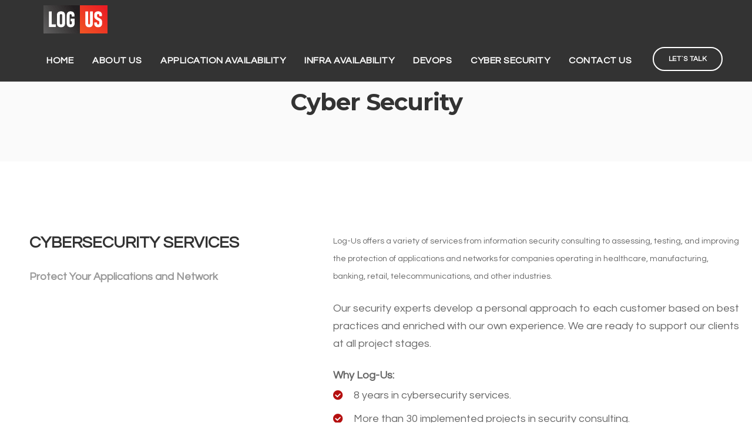

--- FILE ---
content_type: text/html; charset=UTF-8
request_url: https://logusbs.com/cyber-security/
body_size: 10212
content:
<!DOCTYPE html><html
lang=en-US><head><style>img.lazy{min-height:1px}</style><link
rel=preload href=https://logusbs.com/wp-content/plugins/w3-total-cache/pub/js/lazyload.min.js as=script><meta
charset=UTF-8><meta
name=viewport content="width=device-width, initial-scale=1.0"><meta
http-equiv=X-UA-Compatible content="IE=edge"><meta
name=theme-color content=#b51010><link
rel=profile href=https://gmpg.org/xfn/11><link
rel=pingback href=https://logusbs.com/xmlrpc.php><title>Cyber Security &#8211; LogUs</title><link
rel=dns-prefetch href=//fonts.googleapis.com><link
rel=alternate type=application/rss+xml title="LogUs &raquo; Feed" href=https://logusbs.com/feed/ ><link
rel=alternate type=application/rss+xml title="LogUs &raquo; Comments Feed" href=https://logusbs.com/comments/feed/ ><link
rel=stylesheet id=bootstrap-css  href='https://logusbs.com/wp-content/themes/incubator/core/assets/css/bootstrap.min.css?ver=5.3.2' type=text/css media=all><link
rel=stylesheet id=parent-style-css  href='https://logusbs.com/wp-content/themes/incubator/style.css?ver=5.3.2' type=text/css media=all><link
rel=stylesheet id=child-style-css  href='https://logusbs.com/wp-content/themes/incubator-child/style.css?ver=5.3.2' type=text/css media=all><link
rel=stylesheet id=wp-block-library-css  href='https://logusbs.com/wp-includes/css/dist/block-library/style.min.css?ver=5.3.2' type=text/css media=all><link
rel=stylesheet id=contact-form-7-css  href='https://logusbs.com/wp-content/plugins/contact-form-7/includes/css/styles.css?ver=5.2.2' type=text/css media=all><link
rel=stylesheet id=kd_addon_style-css  href='https://logusbs.com/wp-content/plugins/keydesign-addon/assets/css/kd_vc_front.css?ver=5.3.2' type=text/css media=all><link
rel=stylesheet id=rs-plugin-settings-css  href='https://logusbs.com/wp-content/plugins/revslider/public/assets/css/rs6.css?ver=6.1.8' type=text/css media=all><style id=rs-plugin-settings-inline-css>#rs-demo-id {}</style><link
rel=stylesheet id=keydesign-style-css  href='https://logusbs.com/wp-content/themes/incubator-child/style.css?ver=5.3.2' type=text/css media=all><style id=keydesign-style-inline-css></style><link
rel=stylesheet id=font-awesome-css  href='https://logusbs.com/wp-content/themes/incubator/core/assets/css/font-awesome.min.css?ver=5.3.2' type=text/css media=all><link
rel=stylesheet id=js_composer_front-css  href='https://logusbs.com/wp-content/plugins/js_composer/assets/css/js_composer.min.css?ver=6.1' type=text/css media=all><link
rel=stylesheet id=photoswipe-css  href='https://logusbs.com/wp-content/plugins/keydesign-addon/assets/css/photoswipe.css?ver=5.3.2' type=text/css media=all><link
rel=stylesheet id=photoswipe-skin-css  href='https://logusbs.com/wp-content/plugins/keydesign-addon/assets/css/photoswipe-default-skin.css?ver=5.3.2' type=text/css media=all><link
crossorigin=anonymous rel=stylesheet id=redux-google-fonts-css  href='https://fonts.googleapis.com/css?family=Questrial%3A400%7CMontserrat%3A100%2C200%2C300%2C400%2C500%2C600%2C700%2C800%2C900%2C100italic%2C200italic%2C300italic%2C400italic%2C500italic%2C600italic%2C700italic%2C800italic%2C900italic&#038;subset=latin&#038;ver=1601919435' type=text/css media=all> <script src='https://logusbs.com/wp-includes/js/jquery/jquery.js?ver=1.12.4-wp'></script> <script src='https://logusbs.com/wp-content/plugins/keydesign-addon/assets/js/jquery.easing.min.js?ver=5.3.2'></script> <script src='https://logusbs.com/wp-content/plugins/keydesign-addon/assets/js/owl.carousel.min.js?ver=5.3.2'></script> <script src='https://logusbs.com/wp-content/plugins/keydesign-addon/assets/js/jquery.easytabs.min.js?ver=5.3.2'></script> <script src='https://logusbs.com/wp-content/plugins/keydesign-addon/assets/js/jquery.appear.js?ver=5.3.2'></script> <script src='https://logusbs.com/wp-content/plugins/keydesign-addon/assets/js/kd_addon_script.js?ver=5.3.2'></script> <script src='https://logusbs.com/wp-content/plugins/revslider/public/assets/js/revolution.tools.min.js?ver=6.0'></script> <script src='https://logusbs.com/wp-content/plugins/revslider/public/assets/js/rs6.min.js?ver=6.1.8'></script> <script src='https://logusbs.com/wp-content/plugins/keydesign-addon/assets/js/photoswipe.min.js?ver=5.3.2'></script> <script src='https://logusbs.com/wp-content/plugins/keydesign-addon/assets/js/photoswipe-ui-default.min.js?ver=5.3.2'></script> <link
rel=EditURI type=application/rsd+xml title=RSD href=https://logusbs.com/xmlrpc.php?rsd><link
rel=wlwmanifest type=application/wlwmanifest+xml href=https://logusbs.com/wp-includes/wlwmanifest.xml><meta
name=generator content="WordPress 5.3.2"><link
rel=canonical href=https://logusbs.com/cyber-security/ ><link
rel=shortlink href='https://logusbs.com/?p=3954'> <script>document.documentElement.className = document.documentElement.className.replace( 'no-js', 'js' );</script> <style>.no-js img.lazyload { display: none; }
			figure.wp-block-image img.lazyloading { min-width: 150px; }
							.lazyload, .lazyloading { opacity: 0; }
				.lazyloaded {
					opacity: 1;
					transition: opacity 400ms;
					transition-delay: 0ms;
				}</style><style>.tt_button:hover .iconita,
.tt_button.second-style .iconita,
#single-page #comments input[type="submit"]:hover,
.cb-heading,
.tt_button.tt_secondary_button,
.tt_button.tt_secondary_button .iconita,
.es-accordion .es-time,
.lower-footer .pull-left a:hover,
.vc_tta-container .vc_tta-color-white.vc_tta-style-modern .vc_tta-tab.vc_active>a,
.CountdownContent,
.wpcf7-select,
.woocommerce .star-rating span,
.navbar-default.navbar-shrink .nav li.active a,
#customizer .options a:hover i,
.woocommerce .price_slider_wrapper .price_slider_amount .button,
#customizer .options a:hover,
#single-page input[type="submit"]:hover,
#posts-content .post input[type="submit"]:hover,
.active .pricing-option .fa,
.modal-content-inner .wpcf7-not-valid-tip,
#posts-content #comments input[type="submit"]:hover,
.woocommerce div.product .woocommerce-tabs ul.tabs li a:hover,
.woocommerce div.product .woocommerce-tabs ul.tabs li.active a,
#comments .reply a:hover,
.single-post .navigation.pagination .next:hover,
.single-post .navigation.pagination .prev:hover,
.meta-content .tags a:hover,
.navigation.pagination .next,
.navigation.pagination .prev,
#posts-content .entry-meta a:hover,
#posts-content .post .blog-single-title:hover,
.woocommerce span.onsale,
.product_meta a:hover,
.tags a:hover, .tagcloud a:hover,
.port-prev.tt_button,
.port-next.tt_button,
.footer_widget ul a:hover,
.tt_button.second-style,
.large-counter .kd_counter_units,
.lower-footer .pull-right a:hover,
.app-gallery .ag-section-desc h4,
.active .pricing .pricing-time,
.key-reviews:hover .rw-author-details h4,
.woocommerce-review-link:hover,
.rw_rating .rw-title,
.socials-widget a:hover .fa,
.section .wpcf7-mail-sent-ok,
.footer_widget .menu li a:hover,
.upper-footer .modal-menu-item,
.video-socials a:hover .fa,
.kd_pie_chart .pc-link a:hover,
.navbar-default.navbar-shrink .modal-menu-item:hover,
.navbar-default.navbar-shrink .nav li a:hover,
.navbar-default.navbar-shrink .nav li a:focus,
.vc_grid-item-mini .vc_gitem_row .vc_gitem-col h4:hover,
.navbar-default.navbar-shrink .nav li a:hover,
.navbar-default.navbar-shrink .nav li a:focus,
.fa,
.wpcf7 .wpcf7-submit:hover,
.contact .wpcf7-response-output,
.video-bg .secondary-button:hover,
#headerbg li a.active,
#headerbg li a.active:hover,
.footer-nav a:hover ,
.wpb_wrapper .menu a:hover ,
.text-danger,
.navigation.pagination .next:hover,
.navigation.pagination .prev:hover,
.blog_widget ul li a:before,
.active .pricing .fa,
.searchform #searchsubmit:hover,
code,
.video-container:hover .play-video .fa-play,
#single-page .single-page-content ul li:before,
.blog_widget ul li a:hover,
.subscribe-form header .wpcf7-submit,
#posts-content .page-content ul li:before,
.active .pricing .col-lg-3,
.chart-content .nc-icon-outline,
.chart,
.section .wpcf7-not-valid-tip,
.features-tabs .tab a.active,
.secondary-button-inverse,
.primary-button.button-inverse:hover,
.primary-button,
a,
.pss-link a:hover,
.woocommerce-cart #single-page .cart_totals table td,
.kd_number_string,
.featured_content_parent .active-elem h4,
.contact-map-container .toggle-map:hover .fa,
.contact-map-container .toggle-map:hover,
.tt_button:hover,
.nc-icon-outline,
.woocommerce ul.products li.product h3:hover,
.wpb_text_column ol>li:before,
.wpb_text_column ul>li:before,
.key-icon-box .ib-link a:hover,
.rw_message .rw-link a:hover,
.kd-photobox .phb-btncontainer a:hover {
			color: #b51010;
	}

.parallax.with-overlay:after,
.tt_button.tt_secondary_button:hover,
.vc_tta-container .vc_tta.vc_tta-style-classic.vc_tta-tabs-position-top .vc_tta-tabs-container .vc_tta-tabs-list li.vc_active a,
.vc_tta-container .vc_tta-color-white.vc_tta-style-modern.vc_tta-tabs .vc_tta-panels,
.wpb-js-composer .vc_tta-container .vc_tta-tabs .vc_tta-panels,
.wpb-js-composer .vc_tta-container .vc_tta-tabs.vc_tta-color-white.vc_tta-style-modern.vc_tta-tabs .vc_tta-panels,
#popup-modal .modal-content h2,
.tt_button.second-style:hover,
.pricing-table.active .tt_button,
.page-404,
.woocommerce ul.products li.product .added_to_cart,
.woocommerce #respond input#submit,
.woocommerce a.button,
.woocommerce button.button,
.woocommerce input.button,
.woocommerce nav.woocommerce-pagination ul li a:hover,
.upper-footer .modal-menu-item:hover,
.contact-map-container .toggle-map,
.portfolio-item .portfolio-content,
.keydesign-cart .badge,
.wpcf7 .wpcf7-submit,
.tt_button,
.owl-controls .owl-page span,
#commentform #submit,
.woocommerce a.remove:hover,
.contact .wpcf7-submit,
.team-content-hover,
.pricing .secondary-button.secondary-button-inverse:hover,
.with-overlay .parallax-overlay,
.secondary-button.secondary-button-inverse:hover,
.secondary-button,
.primary-button.button-inverse,
#posts-content .post input[type="submit"],
.btn-xl,
.with-overlay,
.features-tabs .tab.active,
.woocommerce .price_slider_wrapper .ui-slider-horizontal .ui-slider-range,
.play-video,
.video-container:hover .play-video:hover,
.pricing-table.active .pricing-title,
.separator,
.woocommerce ul.products li.product .button:hover,
.kd-photobox:hover .phb-content,
#header,
.post-password-form input[type="submit"] {
			background-color: #b51010;
	}

.page404-overlay,
.navbar-shrink .modal-menu-item:hover,
.slider-scroll-down a {
			background-color: #b51010;
	}

::selection {
			background-color: #b51010;
	}

::-moz-selection {
			background-color: #b51010;
	}

#single-page #comments input[type="submit"]:hover,
#posts-content #comments input[type="submit"]:hover,
.navigation.pagination .next,
.navigation.pagination .prev,
.port-prev.tt_button,
.port-next.tt_button,
.upper-footer .modal-menu-item,
.navbar-default.navbar-shrink .modal-menu-item:hover,
.wpcf7 .wpcf7-submit:hover,
.tt_button:hover,
.woocommerce ul.products li.product .button:hover,
.woocommerce .price_slider_wrapper .ui-slider .ui-slider-handle,
.video-container:hover .play-video,
.woocommerce nav.woocommerce-pagination ul li a:hover,
.pricing.active,
.primary-button.button-inverse:hover,
.primary-button.button-inverse,
.owl-controls .owl-page.active span,
.owl-controls .owl-page:hover span {
			border: 2px solid #b51010;
	}

.features-tabs .tab a.active .triangle  {
		  border-right: 10px solid #b51010;
	}

.tabs-image-right.features-tabs .tab a.active .triangle  {
		  border-left: 10px solid #b51010;
	}


.blockquote-reverse,
blockquote,
.tags a:hover, .tagcloud a:hover,
.contact-map-container .toggle-map:hover,
.navigation.pagination .next:hover, .navigation.pagination .prev:hover,
.contact .wpcf7-response-output,
.video-bg .secondary-button,
.image-bg .secondary-button,
.contact .wpcf7-form-control-wrap textarea.wpcf7-form-control:focus,
.contact .wpcf7-form-control-wrap input.wpcf7-form-control:focus,
.team-member-down:hover .triangle,
.team-member:hover .triangle,
.secondary-button-inverse  {
		  border-color: #b51010;
	}

.wpb-js-composer .vc_tta-container .vc_tta-tabs.vc_tta-color-white.vc_tta-style-modern.vc_tta-tabs.vc_tta-tabs-position-left .vc_tta-tab:before,
.vc_tta-container  .vc_tta-tabs.vc_tta-tabs-position-left .vc_tta-tab:before {
		  border-right: 9px solid #b51010;
	}

.vc_tta-container .vc_tta.vc_tta-style-classic .vc_tta-tabs-container .vc_tta-tabs-list li:before {
		  border-top: 9px solid #b51010;
	}


.kd-calltoaction .tt_button.tt_secondary_button,
.kd_progress_bar .kd_progb_head .kd-progb-title h4,
.kd-photobox .phb-btncontainer a,
.key-icon-box .ib-link a,
.rw_message .rw-link a,
.vc_tta-container .vc_tta.vc_tta-style-classic .vc_tta-tabs-container .vc_tta-tabs-list li a,
 .es-accordion .es-heading h4 a,
.vc_tta-color-white.vc_tta-style-modern .vc_tta-tab>a:hover,
.pricing-option .fa,
#comments .reply a,
#comments .fn,
#comments .fn a,
.single-post .navigation.pagination .next,
.single-post .navigation.pagination .prev,
.blog_widget ul li a,
.blog_widget ul li a:before,
.port-next.tt_button:hover,
.port-prev.tt_button:hover,
.port-next.tt_button:hover .fa,
.port-prev.tt_button:hover .fa,
.portfolio-block h4,
.rw-author-details h4,
.testimonials.slider .author,
.testimonials.slider .tt-content h6,
.navbar-default.navbar-shrink .modal-menu-item,
.vc_grid-item-mini .vc_gitem_row .vc_gitem-col h4,
.navbar-default.navbar-shrink .nav li a,
#main-menu .navbar-nav .dropdown-menu li a,
#main-menu .navbar-nav .menu-item-has-children:hover .dropdown-menu .dropdown:before,
.team-content h5,
.key-icon-box .service-heading,
#wp-calendar caption,
.search .page a:hover,
.search .product a:hover,
.search .portfolio a:hover,
.kd_pie_chart .kd_pc_title,
.kd_pie_chart .pc-link a,
.navigation.pagination .next:hover,
.navigation.pagination .prev:hover,
.testimonials .tt-content h4,
.kd-photobox .phb-content h4,
.kd-process-steps .pss-text-area h4,
.widget-title,
.kd-photobox.no-effect:hover .phb-content h4,
.kd-promobox .prb-content h4,
.kd_counter_units,
.large-counter .kd_counter_text,
.bp-content h4,
.pricing-table.light-scheme .pricing-title,
.kd-process-steps .pss-step-number span,
.reply-title,
.product_meta,
.testimonial-cards .tcards-title,
.group_table .label,
.testimonial-cards .tcards_header .tcards-name,
.woocommerce-result-count,
.pss-link a,
.woocommerce table.shop_attributes th,
.woocommerce .price_slider_wrapper .price_slider_amount,
.subscribe input[type="submit"],
.testimonials .tt-content .content {
		  color: #333;
	}

.blog-header .header-overlay,
.home.blog .navbar.navbar-default,
.single-portfolio .navbar.navbar-default,
.single-post .navbar.navbar-default,
.woocommerce-page .navbar.navbar-default,
.page-template-default .navbar.navbar-default,
.page-template-portfolio-php .navbar.navbar-default,
.attachment .navbar.navbar-default,
.pricing-table .tt_button,
.pricing-title,
.testimonials.slider .owl-controls span {
		  background-color: #333;
	}

.navigation.pagination .next:hover,
.navigation.pagination .prev:hover,
.port-next.tt_button:hover,
.port-prev.tt_button:hover,
.testimonials.slider .owl-controls .owl-page:hover span,
.testimonials.slider .owl-controls .owl-page.active span {
		  border-color: #333;
	}


.navbar-default.navbar-shrink .modal-menu-item {
		  border-color: #666;
	}

.socials-widget a .fa,
.key-icon-box a p {
	color: #666;
}

.wpcf7 .wpcf7-text::-webkit-input-placeholder {
	color: #333;
}
.wpcf7 .wpcf7-text::-moz-placeholder {
	color: #333;
}
.wpcf7 .wpcf7-text:-ms-input-placeholder {
	color: #333;
}


.upper-footer {
		  background-color: #fafafa;
	}

.lower-footer {
		  background-color: #ffffff;
	}

.lower-footer, .upper-footer {
		  color: #666666;
	}

.upper-footer .widget-title, .upper-footer .modal-menu-item {
		  color: #666666;
	}












.single-portfolio #single-page, .portfolio-navigation-links {
	background-color: #fafafa;
}

body, .box {
			color: #666;
				font-weight: 400;
				font-family: Questrial;
				font-size: 18px;
				text-align: left;
				line-height: 30px;
	}

.container h1,.container h2,.container h3, .pricing .col-lg-3, .chart, .pb_counter_number, .pc_percent_container {
			color: #333;
				font-weight: 700;
				font-family: Montserrat;
				font-size: 40px;
				text-align: center;
				line-height: 48px;
	}

.navbar-default .nav li a, .modal-menu-item {
				}

@media (max-width: 960px) {
	.navbar-default,
	.blog .navbar.navbar-default,
	.navbar-default.navbar-shrink, .home.page-template-default .navbar.navbar-default.navbar-shrink,
	.navbar.navbar-default .dropdown-menu {
						  background-color: #333;
				}
}</style><style>.recentcomments a{display:inline !important;padding:0 !important;margin:0 !important;}</style><meta
name=generator content="Powered by WPBakery Page Builder - drag and drop page builder for WordPress."><meta
name=generator content="Powered by Slider Revolution 6.1.8 - responsive, Mobile-Friendly Slider Plugin for WordPress with comfortable drag and drop interface."><link
rel=icon href=https://logusbs.com/wp-content/uploads/2020/04/cropped-Logus-Favicon-32x32.png sizes=32x32><link
rel=icon href=https://logusbs.com/wp-content/uploads/2020/04/cropped-Logus-Favicon-192x192.png sizes=192x192><link
rel=apple-touch-icon-precomposed href=https://logusbs.com/wp-content/uploads/2020/04/cropped-Logus-Favicon-180x180.png><meta
name=msapplication-TileImage content=https://logusbs.com/wp-content/uploads/2020/04/cropped-Logus-Favicon-270x270.png> <script>function setREVStartSize(e){			
			try {								
				var pw = document.getElementById(e.c).parentNode.offsetWidth,
					newh;
				pw = pw===0 || isNaN(pw) ? window.innerWidth : pw;
				e.tabw = e.tabw===undefined ? 0 : parseInt(e.tabw);
				e.thumbw = e.thumbw===undefined ? 0 : parseInt(e.thumbw);
				e.tabh = e.tabh===undefined ? 0 : parseInt(e.tabh);
				e.thumbh = e.thumbh===undefined ? 0 : parseInt(e.thumbh);
				e.tabhide = e.tabhide===undefined ? 0 : parseInt(e.tabhide);
				e.thumbhide = e.thumbhide===undefined ? 0 : parseInt(e.thumbhide);
				e.mh = e.mh===undefined || e.mh=="" || e.mh==="auto" ? 0 : parseInt(e.mh,0);		
				if(e.layout==="fullscreen" || e.l==="fullscreen") 						
					newh = Math.max(e.mh,window.innerHeight);				
				else{					
					e.gw = Array.isArray(e.gw) ? e.gw : [e.gw];
					for (var i in e.rl) if (e.gw[i]===undefined || e.gw[i]===0) e.gw[i] = e.gw[i-1];					
					e.gh = e.el===undefined || e.el==="" || (Array.isArray(e.el) && e.el.length==0)? e.gh : e.el;
					e.gh = Array.isArray(e.gh) ? e.gh : [e.gh];
					for (var i in e.rl) if (e.gh[i]===undefined || e.gh[i]===0) e.gh[i] = e.gh[i-1];
										
					var nl = new Array(e.rl.length),
						ix = 0,						
						sl;					
					e.tabw = e.tabhide>=pw ? 0 : e.tabw;
					e.thumbw = e.thumbhide>=pw ? 0 : e.thumbw;
					e.tabh = e.tabhide>=pw ? 0 : e.tabh;
					e.thumbh = e.thumbhide>=pw ? 0 : e.thumbh;					
					for (var i in e.rl) nl[i] = e.rl[i]<window.innerWidth ? 0 : e.rl[i];
					sl = nl[0];									
					for (var i in nl) if (sl>nl[i] && nl[i]>0) { sl = nl[i]; ix=i;}															
					var m = pw>(e.gw[ix]+e.tabw+e.thumbw) ? 1 : (pw-(e.tabw+e.thumbw)) / (e.gw[ix]);					

					newh =  (e.type==="carousel" && e.justify==="true" ? e.gh[ix] : (e.gh[ix] * m)) + (e.tabh + e.thumbh);
				}			
				
				if(window.rs_init_css===undefined) window.rs_init_css = document.head.appendChild(document.createElement("style"));					
				document.getElementById(e.c).height = newh;
				window.rs_init_css.innerHTML += "#"+e.c+"_wrapper { height: "+newh+"px }";				
			} catch(e){
				console.log("Failure at Presize of Slider:" + e)
			}					   
		  };</script> <style id=wp-custom-css>.infra_style_card .kd-photobox .phb-content {
	min-height:350px;
}
.navbar-default .nav li a{
	font-size:16px !important;
}
#main-menu .navbar-nav .menu-item .dropdown-menu .menu-item a {
    font-size: 14px !important;
}

.footer_widget ul a, .footer_widget .menu li a {
    font-size: 14px;
    line-height: 24px;

}
.key-icon-box p {
    font-size: 16px;
    text-align: justify;
}</style><style data-type=vc_shortcodes-custom-css>.vc_custom_1601921304239{padding-top: 80px !important;padding-bottom: 30px !important;background-color: #ffffff !important;}.vc_custom_1601922691200{margin-top: 30px !important;padding-top: 30px !important;padding-bottom: 50px !important;background-color: #ffffff !important;}.vc_custom_1601922213706{margin-top: -35px !important;}.vc_custom_1475933788716{margin-bottom: 60px !important;}.vc_custom_1601921020666{margin-bottom: 30px !important;}.vc_custom_1601921053557{margin-top: 6px !important;}.vc_custom_1601921326751{padding-top: 30px !important;}.vc_custom_1601921265464{padding-bottom: 30px !important;}.vc_custom_1601922244204{padding-bottom: 30px !important;}.vc_custom_1601922275301{padding-bottom: 30px !important;}.vc_custom_1475935134667{margin-bottom: 100px !important;}.vc_custom_1601922558534{padding-bottom: 30px !important;}.vc_custom_1601922624076{padding-bottom: 30px !important;}.vc_custom_1601922635313{padding-bottom: 30px !important;}</style><noscript><style>.wpb_animate_when_almost_visible { opacity: 1; }</style></noscript></head><body
data-rsssl=1 class="page-template-default page page-id-3954 wpb-js-composer js-comp-ver-6.1 vc_responsive"><div
class="modal fade popup-modal" id=popup-modal role=dialog><div
class=modal-content><div
class=row><h2>Just ask. Get answers.</h2><div
class=modal-content-inner><p
class=modal-subheading>Your questions and comments are important to us.</p><div
role=form class=wpcf7 id=wpcf7-f323-o1 lang=en-US dir=ltr><div
class=screen-reader-response role=alert aria-live=polite></div><form
action=/cyber-security/#wpcf7-f323-o1 method=post class="wpcf7-form init" novalidate=novalidate><div
style="display: none;">
<input
type=hidden name=_wpcf7 value=323>
<input
type=hidden name=_wpcf7_version value=5.2.2>
<input
type=hidden name=_wpcf7_locale value=en_US>
<input
type=hidden name=_wpcf7_unit_tag value=wpcf7-f323-o1>
<input
type=hidden name=_wpcf7_container_post value=0>
<input
type=hidden name=_wpcf7_posted_data_hash value></div><p><span
class="wpcf7-form-control-wrap your-name"><input
type=text name=your-name value size=40 class="wpcf7-form-control wpcf7-text wpcf7-validates-as-required" aria-required=true aria-invalid=false placeholder=Name></span><br>
<span
class="wpcf7-form-control-wrap your-email"><input
type=email name=your-email value size=40 class="wpcf7-form-control wpcf7-text wpcf7-email wpcf7-validates-as-required wpcf7-validates-as-email" aria-required=true aria-invalid=false placeholder=Email></span><br>
<span
class="wpcf7-form-control-wrap your-message"><textarea name=your-message cols=40 rows=10 class="wpcf7-form-control wpcf7-textarea" aria-invalid=false placeholder=Message></textarea></span><br>
<input
type=submit value="Send Message" class="wpcf7-form-control wpcf7-submit"></p><div
class=wpcf7-response-output role=alert aria-hidden=true></div></form></div></div></div>
<button
type=button class=close data-dismiss=modal>&times;</button></div></div><nav
class="navbar navbar-default navbar-fixed-top fullwidth " ><div
class=container><div
id=logo>
<a
class=logo href=https://logusbs.com>
<img
alt=LogUs data-src=https://logusbs.com/wp-content/uploads/2020/04/Web-Logo-1.png class="fixed-logo lazyload" src="[data-uri]"><noscript><img
class="fixed-logo lazy" src="data:image/svg+xml,%3Csvg%20xmlns='http://www.w3.org/2000/svg'%20viewBox='0%200%201%201'%3E%3C/svg%3E" data-src=https://logusbs.com/wp-content/uploads/2020/04/Web-Logo-1.png  alt=LogUs></noscript>
<img
alt=LogUs data-src=https://logusbs.com/wp-content/uploads/2020/04/Web-Logo-1.png class="nav-logo lazyload" src="[data-uri]"><noscript><img
class="nav-logo lazy" src="data:image/svg+xml,%3Csvg%20xmlns='http://www.w3.org/2000/svg'%20viewBox='0%200%201%201'%3E%3C/svg%3E" data-src=https://logusbs.com/wp-content/uploads/2020/04/Web-Logo-1.png  alt=LogUs></noscript>
</a></div><div
class="navbar-header page-scroll">
<button
type=button class=navbar-toggle data-toggle=collapse data-target=#main-menu>
<span
class=icon-bar></span>
<span
class=icon-bar></span>
<span
class=icon-bar></span>
</button><div
class=mobile-cart></div></div><div
id=main-menu class="collapse navbar-collapse  navbar-right"><ul
id=menu-new_to_start class="nav navbar-nav"><li
itemscope=itemscope itemtype=https://www.schema.org/SiteNavigationElement id=menu-item-3822 class="menu-item menu-item-type-custom menu-item-object-custom menu-item-3822"><a
title=Home href=/ >Home</a></li><li
itemscope=itemscope itemtype=https://www.schema.org/SiteNavigationElement id=menu-item-3820 class="menu-item menu-item-type-post_type menu-item-object-page menu-item-3820"><a
title="About us" href=https://logusbs.com/about-us/ >About us</a></li><li
itemscope=itemscope itemtype=https://www.schema.org/SiteNavigationElement id=menu-item-3818 class="menu-item menu-item-type-post_type menu-item-object-page menu-item-3818"><a
title="Application Availability" href=https://logusbs.com/application-availability/ >Application Availability</a></li><li
itemscope=itemscope itemtype=https://www.schema.org/SiteNavigationElement id=menu-item-3817 class="menu-item menu-item-type-post_type menu-item-object-page menu-item-3817"><a
title="Infra Availability" href=https://logusbs.com/infra-availability/ >Infra Availability</a></li><li
itemscope=itemscope itemtype=https://www.schema.org/SiteNavigationElement id=menu-item-3816 class="menu-item menu-item-type-post_type menu-item-object-page menu-item-3816"><a
title=DevOps href=https://logusbs.com/devops/ >DevOps</a></li><li
itemscope=itemscope itemtype=https://www.schema.org/SiteNavigationElement id=menu-item-3963 class="menu-item menu-item-type-post_type menu-item-object-page current-menu-item page_item page-item-3954 current_page_item menu-item-3963 active"><a
title="Cyber Security" href=https://logusbs.com/cyber-security/ >Cyber Security</a></li><li
itemscope=itemscope itemtype=https://www.schema.org/SiteNavigationElement id=menu-item-3819 class="menu-item menu-item-type-post_type menu-item-object-page menu-item-3819"><a
title="Contact Us" href=https://logusbs.com/contact-us/ >Contact Us</a></li></ul>  <a
class="modal-menu-item menu-item" data-toggle=modal data-target=#popup-modal>Let`s Talk</a></div></div></nav><div
id=wrapper class><section
id=single-page class="section no-header-image cyber-security" ><div
class="row single-page-heading"><div
class="container "><h1 class="section-heading" >Cyber Security</h1></div></div><div
class="container "><div
class="row single-page-content"><div
data-vc-full-width=true data-vc-full-width-init=false class="vc_row wpb_row vc_row-fluid vc_custom_1601921304239 vc_row-has-fill"><div
class="wpb_column vc_column_container vc_col-sm-12"><div
class=vc_column-inner><div
class=wpb_wrapper><div
class="vc_row wpb_row vc_inner vc_row-fluid container vc_custom_1475933788716"><div
class="wpb_column vc_column_container vc_col-sm-5"><div
class=vc_column-inner><div
class=wpb_wrapper><h4 style="font-size: 28px;color: #333333;text-align: left" class="vc_custom_heading text-uppercase vc_custom_1601921020666" >Cybersecurity Services</h4><h4 style="color: #999999;line-height: 28px;text-align: left" class="vc_custom_heading" >Protect Your Applications and Network</h4></div></div></div><div
class="wpb_column vc_column_container vc_col-sm-7"><div
class=vc_column-inner><div
class=wpb_wrapper><p
style="font-size: 14px;color: #666666;text-align: left" class="vc_custom_heading vc_custom_1601921053557" >Log-Us offers a variety of services from information security consulting to assessing, testing, and improving the protection of applications and networks for companies operating in healthcare, manufacturing, banking, retail, telecommunications, and other industries.</p><p>Our security experts develop a personal approach to each customer based on best practices and enriched with our own experience. We are ready to support our clients at all project stages.</p><div
class="wpb_text_column wpb_content_element " ><div
class=wpb_wrapper><h4>Why Log-Us:</h4><ul><li>8 years in cybersecurity services.</li><li>More than 30 implemented projects in security consulting.</li><li>Certified ethical hackers equipped with a wide set of skills in the area.</li></ul></div></div></div></div></div></div></div></div></div></div><div
class="vc_row-full-width vc_clearfix"></div><div
class="vc_row wpb_row vc_row-fluid"><div
class="wpb_column vc_column_container vc_col-sm-12"><div
class="vc_column-inner vc_custom_1601921326751"><div
class=wpb_wrapper><div
class="wpb_text_column wpb_content_element " ><div
class=wpb_wrapper><p>We offer our customers a variety of cybersecurity services to:</p><ul><li>Significantly reduce the number of security weaknesses in web, mobile, and desktop applications, as well as in our clients’ networks.</li><li>Ensure their constant compliance with appropriate regulations and standards (PCI DSS, GDPR, HIPAA).</li></ul></div></div><h3 style="text-align: center" class="vc_custom_heading vc_custom_1601921265464" >CYBERSECURITY SERVICES BY LOG-US</h3><div
class="vc_row wpb_row vc_inner vc_row-fluid container vc_row-o-equal-height vc_row-flex"><div
class="wpb_column vc_column_container vc_col-sm-4"><div
class=vc_column-inner><div
class=wpb_wrapper><div
class="kd-photobox shine-effect  " ><div
class=photobox-img><img
width=1000 height=600   alt=Cyber-sec data-srcset="https://logusbs.com/wp-content/uploads/2020/10/Cyber-sec.jpg 1000w, https://logusbs.com/wp-content/uploads/2020/10/Cyber-sec-300x180.jpg 300w, https://logusbs.com/wp-content/uploads/2020/10/Cyber-sec-768x461.jpg 768w"  data-src=https://logusbs.com/wp-content/uploads/2020/10/Cyber-sec.jpg data-sizes="(max-width: 1000px) 100vw, 1000px" class="attachment-full lazyload" src="[data-uri]"><noscript><img
width=1000 height=600 src="data:image/svg+xml,%3Csvg%20xmlns='http://www.w3.org/2000/svg'%20viewBox='0%200%201000%20600'%3E%3C/svg%3E" data-src=https://logusbs.com/wp-content/uploads/2020/10/Cyber-sec.jpg class="attachment-full lazy" alt=Cyber-sec data-srcset="https://logusbs.com/wp-content/uploads/2020/10/Cyber-sec.jpg 1000w, https://logusbs.com/wp-content/uploads/2020/10/Cyber-sec-300x180.jpg 300w, https://logusbs.com/wp-content/uploads/2020/10/Cyber-sec-768x461.jpg 768w" data-sizes="(max-width: 1000px) 100vw, 1000px"></noscript></div><div
class="phb-content text-left"><h4>Security Assessment and Planning</h4><p>- Information security consulting<br>
- Security testing of IT infrastructures and its components<br>
- Stress testing: emulation of DDoS / DoS attacks</p></div></div></div></div></div><div
class="wpb_column vc_column_container vc_col-sm-4"><div
class=vc_column-inner><div
class=wpb_wrapper><div
class="kd-photobox shine-effect  " ><div
class=photobox-img><img
width=1000 height=600   alt=App-sec data-srcset="https://logusbs.com/wp-content/uploads/2020/10/App-sec.jpg 1000w, https://logusbs.com/wp-content/uploads/2020/10/App-sec-300x180.jpg 300w, https://logusbs.com/wp-content/uploads/2020/10/App-sec-768x461.jpg 768w"  data-src=https://logusbs.com/wp-content/uploads/2020/10/App-sec.jpg data-sizes="(max-width: 1000px) 100vw, 1000px" class="attachment-full lazyload" src="[data-uri]"><noscript><img
width=1000 height=600 src="data:image/svg+xml,%3Csvg%20xmlns='http://www.w3.org/2000/svg'%20viewBox='0%200%201000%20600'%3E%3C/svg%3E" data-src=https://logusbs.com/wp-content/uploads/2020/10/App-sec.jpg class="attachment-full lazy" alt=App-sec data-srcset="https://logusbs.com/wp-content/uploads/2020/10/App-sec.jpg 1000w, https://logusbs.com/wp-content/uploads/2020/10/App-sec-300x180.jpg 300w, https://logusbs.com/wp-content/uploads/2020/10/App-sec-768x461.jpg 768w" data-sizes="(max-width: 1000px) 100vw, 1000px"></noscript></div><div
class="phb-content text-left"><h4>Application security</h4><p>- Cloud security<br>
- Web application security</p></div></div></div></div></div><div
class="wpb_column vc_column_container vc_col-sm-4"><div
class=vc_column-inner><div
class=wpb_wrapper><div
class="kd-photobox shine-effect  " ><div
class=photobox-img><img
width=1000 height=600   alt=Network-sec data-srcset="https://logusbs.com/wp-content/uploads/2020/10/Network-sec.jpg 1000w, https://logusbs.com/wp-content/uploads/2020/10/Network-sec-300x180.jpg 300w, https://logusbs.com/wp-content/uploads/2020/10/Network-sec-768x461.jpg 768w"  data-src=https://logusbs.com/wp-content/uploads/2020/10/Network-sec.jpg data-sizes="(max-width: 1000px) 100vw, 1000px" class="attachment-full lazyload" src="[data-uri]"><noscript><img
width=1000 height=600 src="data:image/svg+xml,%3Csvg%20xmlns='http://www.w3.org/2000/svg'%20viewBox='0%200%201000%20600'%3E%3C/svg%3E" data-src=https://logusbs.com/wp-content/uploads/2020/10/Network-sec.jpg class="attachment-full lazy" alt=Network-sec data-srcset="https://logusbs.com/wp-content/uploads/2020/10/Network-sec.jpg 1000w, https://logusbs.com/wp-content/uploads/2020/10/Network-sec-300x180.jpg 300w, https://logusbs.com/wp-content/uploads/2020/10/Network-sec-768x461.jpg 768w" data-sizes="(max-width: 1000px) 100vw, 1000px"></noscript></div><div
class="phb-content text-left"><h4>Network protection</h4><p>- SIEM<br>
- DDoS protection<br>
- Email security<br>
- Firewalls, IDS / IPS, DLP implementation and setting<br>
- Antivirus protection</p></div></div></div></div></div></div></div></div></div></div><div
data-vc-full-width=true data-vc-full-width-init=false class="vc_row wpb_row vc_row-fluid vc_custom_1601922691200 vc_row-has-fill"><div
class="wpb_column vc_column_container vc_col-sm-12"><div
class=vc_column-inner><div
class=wpb_wrapper><h3 style="text-align: center" class="vc_custom_heading vc_custom_1601922244204" >COOPERATION MODELS</h3><div
class="wpb_text_column wpb_content_element  vc_custom_1601922275301" ><div
class=wpb_wrapper><p><span
style="font-weight: 400;">We’re ready to provide you with cybersecurity services according to a cooperation model you choose.</span></p></div></div><div
class="vc_row wpb_row vc_inner vc_row-fluid container vc_custom_1475935134667"><div
class="wpb_column vc_column_container vc_col-sm-4"><div
class=vc_column-inner><div
class=wpb_wrapper><h3 style="text-align: center" class="vc_custom_heading vc_custom_1601922558534" >One-time services</h3><div
class="wpb_text_column wpb_content_element " ><div
class=wpb_wrapper><p
style="text-align: justify;">Log-Us delivers one-time services to assess, test and improve the protection level of your network, application or another component of the IT environment. This cooperation model may help you to form an opinion on the vendor and decide whether to cooperate with them afterwards. When getting acquainted with the part of IT environment the customer wants to protect, our security testing team thoroughly studies the details, e.g., gathers and understands the information on software installed on the devices in the network. After that, our security engineers carry out the appropriate cybersecurity services and draw up a report of the achieved results.</p></div></div></div></div></div><div
class="wpb_column vc_column_container vc_col-sm-4"><div
class=vc_column-inner><div
class=wpb_wrapper><h3 style="text-align: center" class="vc_custom_heading vc_custom_1601922624076" >Managed Services</h3><div
class="wpb_text_column wpb_content_element " ><div
class=wpb_wrapper><p
style="text-align: justify;"><span
style="font-weight: 400;">Opting for specialized managed services (managed vulnerability assessment, managed email security, managed cloud security) means building long-term relationships with one vendor. Once we gather the information on your IT infrastructure in the course of the first project, we can subsequently assess, test or improve your security level spending less time on the project and reducing the costs for you. To prevent a decrease in the protection of your IT infrastructure elements, Log-Us suggests putting the appropriate services in your list of regular tasks. We have the necessary resources to ensure the compliance with your company’s security needs and regulatory requirements.</span></p></div></div></div></div></div><div
class="wpb_column vc_column_container vc_col-sm-4"><div
class=vc_column-inner><div
class=wpb_wrapper><h3 style="text-align: center" class="vc_custom_heading vc_custom_1601922635313" >Managed IT services</h3><div
class="wpb_text_column wpb_content_element " ><div
class=wpb_wrapper><p
style="text-align: justify;"><span
style="font-weight: 400;">Log-Us provides security services as part of our comprehensive managed IT services for complex IT systems on a remote basis to ensure that our customers stay </span><b>technologically advanced</b><span
style="font-weight: 400;"> and </span><b>protected </b><span
style="font-weight: 400;">at the same time. We offer integration, maintenance and ensuring the security on LANs and VPNs, IDSs/IPSs and firewalls, antivirus protection.</span></p></div></div></div></div></div></div></div></div></div></div><div
class="vc_row-full-width vc_clearfix"></div><div
data-vc-full-width=true data-vc-full-width-init=false class="vc_row wpb_row vc_row-fluid vc_custom_1601922213706"><div
class="wpb_column vc_column_container vc_col-sm-12"><div
class=vc_column-inner><div
class=wpb_wrapper><div
class="kd-calltoaction no_icon " style="background-color: #d11b00;"><div
class=container><div
class=cta-text><h4 style="color: #ffffff;">Answers and advice from people you want it from.</h4><p >Answers and advice from people you want it from.</p></div><div
class=cta-btncontainer>
<a
href=# target=_self title class="tt_button tt_secondary_button kd-animated zoomIn" data-animation-delay=200>Get in touch</a></div></div></div></div></div></div></div><div
class="vc_row-full-width vc_clearfix"></div></div></div></section></div><footer
id=footer class=fixed><div
class=upper-footer><div
class=container><div
class=container><div
class=row><div
class="col-xs-12 col-sm-12 col-md-4 col-lg-4 first-widget-area"><div
id=media_image-2 class="footer_widget widget widget_media_image"><a
href=/ ><img
width=195 height=64   alt=Logus-Web-Logo style="max-width: 100%; height: auto;" data-src=https://logusbs.com/wp-content/uploads/2020/04/Web-Logo.png class="image wp-image-3705  attachment-full size-full lazyload" src="[data-uri]"><noscript><img
width=195 height=64 src="data:image/svg+xml,%3Csvg%20xmlns='http://www.w3.org/2000/svg'%20viewBox='0%200%20195%2064'%3E%3C/svg%3E" data-src=https://logusbs.com/wp-content/uploads/2020/04/Web-Logo.png class="image wp-image-3705  attachment-full size-full lazy" alt=Logus-Web-Logo style="max-width: 100%; height: auto;"></noscript></a></div><div
id=text-2 class="footer_widget widget widget_text"><div
class=textwidget><p
style="text-align: justify; font-size: 16px; margin-top:20px">Founded in the year 2002, Log-Us has today grown to a 100+ strong team of skilled and experienced professionals spread across different geographical locations. Headquartered in Bangalore, Log-Us has its operations in Chennai, Mumbai, Hyderabad and Cochin</p></div></div></div><div
class="col-xs-12 col-sm-12 col-md-4 col-lg-4 third-widget-area"><div
id=nav_menu-2 class="footer_widget widget widget_nav_menu"><h5 class="widget-title"><span>Quick Links</span></h5><div
class=menu-new_to_start-container><ul
id=menu-new_to_start-1 class=menu><li
class="menu-item menu-item-type-custom menu-item-object-custom menu-item-3822"><a
href=/ >Home</a></li><li
class="menu-item menu-item-type-post_type menu-item-object-page menu-item-3820"><a
href=https://logusbs.com/about-us/ >About us</a></li><li
class="menu-item menu-item-type-post_type menu-item-object-page menu-item-3818"><a
href=https://logusbs.com/application-availability/ >Application Availability</a></li><li
class="menu-item menu-item-type-post_type menu-item-object-page menu-item-3817"><a
href=https://logusbs.com/infra-availability/ >Infra Availability</a></li><li
class="menu-item menu-item-type-post_type menu-item-object-page menu-item-3816"><a
href=https://logusbs.com/devops/ >DevOps</a></li><li
class="menu-item menu-item-type-post_type menu-item-object-page current-menu-item page_item page-item-3954 current_page_item menu-item-3963"><a
href=https://logusbs.com/cyber-security/ aria-current=page>Cyber Security</a></li><li
class="menu-item menu-item-type-post_type menu-item-object-page menu-item-3819"><a
href=https://logusbs.com/contact-us/ >Contact Us</a></li></ul></div></div></div><div
class="col-xs-12 col-sm-12 col-md-4 col-lg-4 forth-widget-area"><div
id=kd-socials-2 class="footer_widget widget kd-socials"><div
class=socials-widget>  <a
href=https://www.linkedin.com/company/log-us-business-systems-pvt-ltd/ target=_blank><span
class="fa fa-linkedin"></span></a></div></div></div></div></div></div></div><div
class=lower-footer><div
class=container><div
class=pull-left>
<span>Copyright 2020 | LogUs India Pvt. Ltd. All rights reserved.</span></div><div
class=pull-right></div></div></div></footer><div
class=back-to-top>
<i
class="fa fa-angle-up"></i></div><div
class=pswp tabindex=-1 role=dialog aria-hidden=true><div
class=pswp__bg></div><div
class=pswp__scroll-wrap><div
class=pswp__container><div
class=pswp__item></div><div
class=pswp__item></div><div
class=pswp__item></div></div><div
class="pswp__ui pswp__ui--hidden"><div
class=pswp__top-bar><div
class=pswp__counter></div>
<button
class="pswp__button pswp__button--close" title="Close (Esc)"></button>
<button
class="pswp__button pswp__button--fs" title="Toggle fullscreen"></button>
<button
class="pswp__button pswp__button--zoom" title="Zoom in/out"></button><div
class=pswp__preloader><div
class=pswp__preloader__icn><div
class=pswp__preloader__cut><div
class=pswp__preloader__donut></div></div></div></div></div>
<button
class="pswp__button pswp__button--arrow--left" title="Previous (arrow left)">
</button>
<button
class="pswp__button pswp__button--arrow--right" title="Next (arrow right)">
</button><div
class=pswp__caption><div
class=pswp__caption__center></div></div></div></div></div><script>var wpcf7 = {"apiSettings":{"root":"https:\/\/logusbs.com\/wp-json\/contact-form-7\/v1","namespace":"contact-form-7\/v1"},"cached":"1"};</script> <script src='https://logusbs.com/wp-content/plugins/contact-form-7/includes/js/scripts.js?ver=5.2.2'></script> <script src='https://logusbs.com/wp-content/plugins/wp-smushit/app/assets/js/smush-lazy-load.min.js?ver=3.6.3'></script> <script>lazySizes.cfg.nativeLoading={setLoadingAttribute:false,disableListeners:{scroll:true}};lazySizes.init();</script> <script src='https://logusbs.com/wp-content/themes/incubator/core/assets/js/bootstrap.min.js?ver=5.3.2'></script> <script src='https://logusbs.com/wp-content/themes/incubator/core/assets/js/SmoothScroll.js?ver=5.3.2'></script> <script src='https://logusbs.com/wp-content/themes/incubator/core/assets/js/scripts.js?ver=5.3.2'></script> <script></script> <script src='https://logusbs.com/wp-includes/js/wp-embed.min.js?ver=5.3.2'></script> <script src='https://logusbs.com/wp-content/plugins/js_composer/assets/js/dist/js_composer_front.min.js?ver=6.1'></script> <script>window.w3tc_lazyload=1,window.lazyLoadOptions={elements_selector:".lazy",callback_loaded:function(t){var e;try{e=new CustomEvent("w3tc_lazyload_loaded",{detail:{e:t}})}catch(a){(e=document.createEvent("CustomEvent")).initCustomEvent("w3tc_lazyload_loaded",!1,!1,{e:t})}window.dispatchEvent(e)}}</script><script async src=https://logusbs.com/wp-content/plugins/w3-total-cache/pub/js/lazyload.min.js></script></body></html>